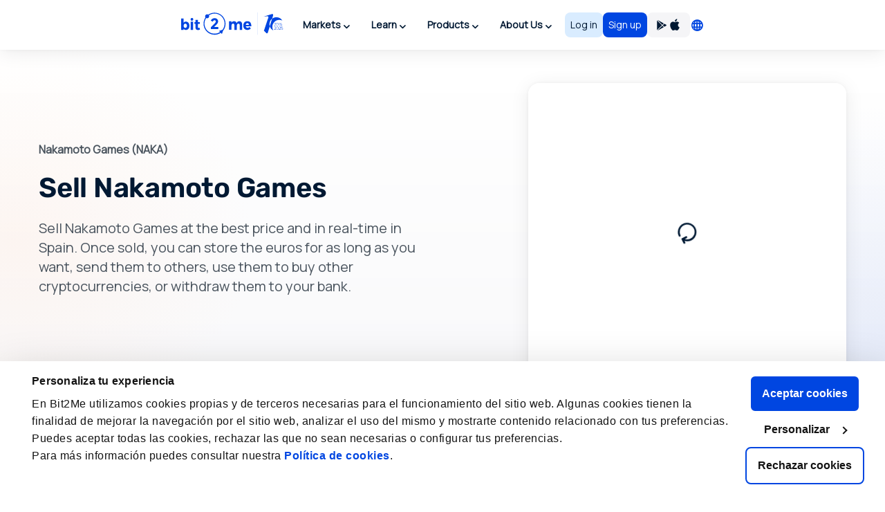

--- FILE ---
content_type: text/css
request_url: https://bit2me.com/assets/css/Main/SellCurrency/SellCurrencyPage.css?v=1762869073689
body_size: -90
content:
body#sell-currency-page .b2m-page.page-sell-currency .cover-section{padding:0}body#sell-currency-page .b2m-page.page-sell-currency .last-days-prices-section{padding:var(--space-10) 0 var(--space-20)}body#sell-currency-page .b2m-page.page-sell-currency .how-to-sell-section{padding:var(--space-10) 0 var(--space-20)}body#sell-currency-page .b2m-page.page-sell-currency .how-to-sell-section .b2m-section-item-content{margin-bottom:var(--space-10)}body#sell-currency-page .b2m-page.page-sell-currency .how-to-sell-section .button-wrapper{text-align:center}body#sell-currency-page .b2m-page.page-sell-currency .banner-section{padding:var(--space-10) 0}body#sell-currency-page .b2m-page.page-sell-currency .withdraw-section{padding:var(--space-10) 0}@media(min-width: 576px){body#sell-currency-page .b2m-page.page-sell-currency .withdraw-section .col-content{padding-left:var(--space-16)}}body#sell-currency-page .b2m-page.page-sell-currency .withdraw-section .col-content .list-text{font-family:Manrope,Arial,sans-serif;font-weight:400;font-size:20px;line-height:28px;color:var(--content-high)}body#sell-currency-page .b2m-page.page-sell-currency .withdraw-section .content-wrapper{position:relative}body#sell-currency-page .b2m-page.page-sell-currency .withdraw-section .content-wrapper .icon-wrapper{position:absolute;display:flex;align-items:center;justify-content:center}@media(max-width: 575px){body#sell-currency-page .b2m-page.page-sell-currency .withdraw-section .content-wrapper .icon-wrapper{width:100%;max-width:480px;aspect-ratio:1/1;bottom:0;left:50%;transform:translateX(-50%)}}@media(min-width: 576px){body#sell-currency-page .b2m-page.page-sell-currency .withdraw-section .content-wrapper .icon-wrapper{width:280px;height:100%;top:0;right:50%}}@media(min-width: 768px){body#sell-currency-page .b2m-page.page-sell-currency .withdraw-section .content-wrapper .icon-wrapper{width:380px}}@media(min-width: 992px){body#sell-currency-page .b2m-page.page-sell-currency .withdraw-section .content-wrapper .icon-wrapper{width:490px}}@media(min-width: 1200px){body#sell-currency-page .b2m-page.page-sell-currency .withdraw-section .content-wrapper .icon-wrapper{width:600px}}body#sell-currency-page .b2m-page.page-sell-currency .withdraw-section .content-wrapper .icon-wrapper .icon{display:block;width:50%;max-width:300px;aspect-ratio:1/1}body#sell-currency-page .b2m-page.page-sell-currency .wealth-section{padding:var(--space-20) 0;background:var(--surface-low)}body#sell-currency-page .b2m-page.page-sell-currency .wealth-section .b2m-component.component-section-title{margin-bottom:var(--space-10)}body#sell-currency-page .b2m-page.page-sell-currency .wealth-section .button-wrapper{text-align:center}body#sell-currency-page .b2m-page.page-sell-currency .cross-currency-section{padding:var(--space-20) 0}body#sell-currency-page .b2m-page.page-sell-currency .cross-currency-section .container{width:100%;margin:0 auto}@media(max-width: 575px){body#sell-currency-page .b2m-page.page-sell-currency .cross-currency-section .container{max-width:360px}}body#sell-currency-page .b2m-page.page-sell-currency .cross-currency-section .container .wrapper{width:100%;max-width:360px;margin-inline:auto;margin-bottom:2rem}body#sell-currency-page .b2m-page.page-sell-currency .cross-currency-section .container .b2m-component.component-section-title{margin-bottom:var(--space-10)}body#sell-currency-page .b2m-page.page-sell-currency .cross-currency-section .container .shortcode-b2m-crypto-search{margin-bottom:var(--space-10)}body#sell-currency-page .b2m-page.page-sell-currency .news-section{padding:var(--space-20) 0}body#sell-currency-page .b2m-page.page-sell-currency .news-section .b2m-component.component-section-title{margin-bottom:var(--space-10)}body#sell-currency-page .b2m-page.page-sell-currency .news-section .posts-wrapper{display:flex;gap:var(--space-4);flex-wrap:wrap;justify-content:center}

--- FILE ---
content_type: text/css
request_url: https://assets.bit2me.com/assets/styles/cookiebot.override.css
body_size: 62
content:
/* Autogenerated. Do not edit CSS in this file. */
#CybotCookiebotDialog{border:0 solid transparent !important;padding:0 !important;border-radius:0 !important}@media(max-width: 1279px){#CybotCookiebotDialog{border-radius:16px !important;padding:20px !important;max-width:460px !important}}#CybotCookiebotDialog *{font-size:16px}@media(min-width: 1280px){#CybotCookiebotDialog .CybotCookiebotDialogContentWrapper{padding:0 30px}}#CybotCookiebotDialog .CybotCookiebotDialogContentWrapper #CybotCookiebotDialogHeader{display:none !important}#CybotCookiebotDialog .CybotCookiebotDialogContentWrapper #CybotCookiebotDialogTabContent{margin-left:0 !important;padding:1em}@media(max-width: 1279px){#CybotCookiebotDialog .CybotCookiebotDialogContentWrapper #CybotCookiebotDialogTabContent{padding-bottom:0}}#CybotCookiebotDialog .CybotCookiebotDialogContentWrapper #CybotCookiebotDialogTabContent #CybotCookiebotDialogBody #CybotCookiebotDialogPoweredbyLink{display:none !important}#CybotCookiebotDialog .CybotCookiebotDialogContentWrapper #CybotCookiebotDialogTabContent #CybotCookiebotDialogBody #CybotCookiebotDialogBodyContent{padding:0 !important}#CybotCookiebotDialog .CybotCookiebotDialogContentWrapper #CybotCookiebotDialogTabContent #CybotCookiebotDialogBody #CybotCookiebotDialogBodyContentControls{padding:0 !important}#CybotCookiebotDialog .CybotCookiebotDialogContentWrapper #CybotCookiebotDialogTabContent #CybotCookiebotDialogBody #CybotCookiebotDialogBodyButtons{padding:0 !important;margin:0 !important;display:-webkit-box !important;display:-webkit-flex !important;display:-ms-flexbox !important;display:flex !important;-webkit-box-orient:horizontal !important;-webkit-box-direction:normal !important;-webkit-flex-direction:row !important;-ms-flex-direction:row !important;flex-direction:row !important;-webkit-box-align:center !important;-webkit-align-items:center !important;-ms-flex-align:center !important;align-items:center !important;-webkit-box-pack:start !important;-webkit-justify-content:flex-start !important;-ms-flex-pack:start !important;justify-content:flex-start !important}#CybotCookiebotDialog .CybotCookiebotDialogContentWrapper #CybotCookiebotDialogTabContent #CybotCookiebotDialogBody #CybotCookiebotDialogBodyButtons a{display:block;line-height:24px !important;padding:12px !important;border:0 !important;margin:0 !important;margin-right:15px !important}#CybotCookiebotDialog .CybotCookiebotDialogContentWrapper #CybotCookiebotDialogTabContent #CybotCookiebotDialogBody #CybotCookiebotDialogBodyButtons a#CybotCookiebotDialogBodyButtonAccept,#CybotCookiebotDialog .CybotCookiebotDialogContentWrapper #CybotCookiebotDialogTabContent #CybotCookiebotDialogBody #CybotCookiebotDialogBodyButtons a#CybotCookiebotDialogBodyButtonDecline{border-radius:3px !important;text-transform:uppercase !important;font-weight:700 !important;color:#fff !important}#CybotCookiebotDialog .CybotCookiebotDialogContentWrapper #CybotCookiebotDialogTabContent #CybotCookiebotDialogBody #CybotCookiebotDialogBodyButtons a#CybotCookiebotDialogBodyButtonDecline{background-color:#f60 !important}#CybotCookiebotDialog .CybotCookiebotDialogContentWrapper #CybotCookiebotDialogTabContent #CybotCookiebotDialogBody #CybotCookiebotDialogBodyButtons a#CybotCookiebotDialogBodyButtonAccept{background-color:#044e97 !important}#CybotCookiebotDialog .CybotCookiebotDialogContentWrapper #CybotCookiebotDialogTabContent #CybotCookiebotDialogBody #CybotCookiebotDialogBodyButtons a#CybotCookiebotDialogBodyButtonDetails{color:#044e97 !important;background-position:right 20px !important}#CybotCookiebotDialog .CybotCookiebotDialogContentWrapper #CybotCookiebotDialogTabContent #CybotCookiebotDialogBody .CybotCookiebotDialogBodyBottomWrapper{display:none}#CybotCookiebotDialog .CybotCookiebotDialogContentWrapper #CybotCookiebotDialogTabContent #CybotCookiebotDialogBody .CybotCookiebotScrollContainer{border-bottom:0 solid transparent;padding:0;min-height:0}@media(min-width: 1280px){#CybotCookiebotDialog .CybotCookiebotDialogContentWrapper #CybotCookiebotDialogFooter{padding:20px 0 !important}}#CybotCookiebotDialog .CybotCookiebotDialogContentWrapper #CybotCookiebotDialogFooter #CybotCookiebotDialogBodyButtonsWrapper{display:-webkit-box;display:-webkit-flex;display:-ms-flexbox;display:flex;-webkit-box-align:center;-webkit-align-items:center;-ms-flex-align:center;align-items:center;-webkit-align-self:initial;-ms-flex-item-align:initial;align-self:initial;gap:8px;-webkit-flex-wrap:wrap;-ms-flex-wrap:wrap;flex-wrap:wrap}@media(max-width: 1279px){#CybotCookiebotDialog .CybotCookiebotDialogContentWrapper #CybotCookiebotDialogFooter #CybotCookiebotDialogBodyButtonsWrapper{-webkit-box-pack:end;-webkit-justify-content:flex-end;-ms-flex-pack:end;justify-content:flex-end;-webkit-box-orient:horizontal;-webkit-box-direction:reverse;-webkit-flex-direction:row-reverse;-ms-flex-direction:row-reverse;flex-direction:row-reverse}}#CybotCookiebotDialog .CybotCookiebotDialogContentWrapper #CybotCookiebotDialogFooter #CybotCookiebotDialogBodyButtonsWrapper button{border-radius:8px;width:auto;margin:0}#CybotCookiebotDialog .CybotCookiebotDialogContentWrapper #CybotCookiebotDialogFooter #CybotCookiebotDialogBodyButtonsWrapper button#CybotCookiebotDialogBodyLevelButtonCustomize{border:0}#CybotCookiebotDialog .CybotCookiebotDialogContentWrapper #CybotCookiebotDialogFooter #CybotCookiebotDialogPoweredByText{display:none}

--- FILE ---
content_type: image/svg+xml
request_url: https://assets.bit2me.com/crypto-icons/v8/svg/naka-circle-solid-default.svg
body_size: -231
content:
<?xml version="1.0" encoding="UTF-8"?><svg id="CIRCLE_OUTLINE_BLACK" xmlns="http://www.w3.org/2000/svg" viewBox="0 0 512 512"><circle cx="256" cy="256" r="256" stroke-width="0"/><circle cx="256" cy="256" r="191.91293" fill="red" stroke-width="0"/><path d="m371.77372,216.64102h34.11278v26.79226h-33.21023v12.71576h31.48687c1.01444,1.78747,1.62452,2.38002,1.67101,3.01389,1.75376,23.92491,1.73239,24.39706-22.38459,23.66217-10.30025-.31389-16.07438,1.7101-20.71018,12.38197-20.8477,47.9926-83.47245,46.46757-104.41869,11.39047-.51308-.85924-1.50513-1.4325-2.93229-2.74451-11.91335,17.42496-27.64041,27.79146-49.13572,27.93628-27.80455.18725-48.7895-13.50841-59.47157-40.32141-2.6741-6.71224-5.90397-9.09338-12.93517-8.59618-8.82137.6238-17.72035.1502-27.59752.1502v-26.72924h32.64309v-12.67258h-33.38905v-26.37528h34.01607v-37.323h27.14889q4.30855,20.97197,26.42225,20.97391c42.02733.00102,84.05469.00126,126.08202-.00012q21.79353-.00072,25.47178-21.05932h27.13024v36.80472Zm-92.17183,28.70614c-.33527,22.32062,10.03699,34.46275,27.484,33.48748,16.13583-.902,25.65518-14.71279,22.72655-33.48748h-50.21055Zm-47.61406.24357h-51.04611c-.84493,20.80409,8.18502,32.82441,24.3548,33.24776,16.88362.44202,26.67358-11.31973,26.69131-33.24776Z" fill="#fff" stroke-width="0"/></svg>

--- FILE ---
content_type: image/svg+xml
request_url: https://assets.bit2me.com/crypto-icons/v8/svg/bch-circle-solid-default.svg
body_size: 436
content:
<?xml version="1.0" encoding="UTF-8"?><svg id="CIRCLE_OUTLINE_BLACK" xmlns="http://www.w3.org/2000/svg" viewBox="0 0 512 512"><path d="m512,256c0,141.38499-114.61502,256-256,256S0,397.38499,0,256,114.61499,0,256,0s256,114.61502,256,256" fill="#fff"/><g id="bch-circle-solid-default"><path d="m256,0C114.61511,0,0,114.61511,0,256s114.61511,256,256,256,256-114.61511,256-256S397.38489,0,256,0Zm114.99432,299.28027c-3.79279,16.59241-14.46356,27.84985-29.35352,34.65094-11.35236,5.02094-23.68475,8.40302-35.63708,12.62457-.61957.34-1.27917.46014-2.11865.84021,2.103,12.79254,5.06653,29.06299,7.36969,42.9549l-25.72485,4.68567c-2.44293-13.41211-5.14661-29.50275-7.5495-42.69501-6.85608,1.02167-13.49225,2.00323-20.78799,3.10492,2.14301,13.01245,5.10657,29.2829,7.40973,43.1748l-25.72485,4.68561c-2.52307-13.85187-5.34686-30.60199-7.74976-43.79431-17.6297,2.98401-34.8197,5.88788-52.22955,8.83185-.12329-10.65436-.1665-20.8689-.28979-31.52319l17.1499-3.12378c7.91534-1.44177,10.87262-5.16071,9.39081-13.2959-6.46812-36.75848-12.75653-73.77686-19.00488-110.57538-1.60193-8.79486-7.14032-13.01086-16.27515-12.0285-3.11823.34082-6.41634.94153-9.71436,1.54224-3.11823.34084-6.41632.94153-10.15411,1.62238-1.68201-9.23456-3.06409-18.06946-4.78613-27.52393,17.6297-2.98393,34.55975-6.06767,52.18945-9.0517-1.98279-12.13293-5.06653-29.063-7.32965-42.735l25.505-4.64563c2.44299,13.41211,5.22675,29.9425,7.42938,42.0354,6.81599-1.24152,13.41211-2.44299,20.66785-3.76453-1.98279-12.133-4.98639-28.62329-7.20947-42.07544l25.72485-4.68567c2.483,13.632,5.34686,30.60211,7.5896,42.91484,7.23608-.18219,14.25232-.32434,21.34863-.02673,9.96631.36739,19.75375,2.75826,28.767,7.02716,22.65143,10.86713,32.79932,52.86163,7.8786,71.93939-.39972.3-.75934.81982-1.33887,1.3797,6.15717,1.37732,12.01434,2.35492,17.59204,4.29218,12.15491,4.37384,20.07343,12.92676,24.11517,25.13901,4.1217,12.65204,5.30515,25.38495,2.85046,38.09894Z" fill="#8dc351"/><path d="m293.88544,205.19458c-1.06244-9.57458-7.34137-16.60889-17.77661-19.02429-15.71289-3.95294-31.08344.20972-47.134,3.13324,3.024,17.84955,5.84778,34.59979,8.67163,51.35001,15.2912-2.1037,30.06262-4.56708,43.29333-11.74744,9.73322-5.18033,14.12827-13.47733,12.94565-23.71152Z" fill="#8dc351"/><path d="m300.86017,263.44147c-19.73108-4.81122-38.79938.25214-58.36786,3.81641,3.26434,19.16882,6.44855,37.89789,9.71289,57.06671,4.61731-.841,8.8349-1.38208,13.01245-2.14301,15.13101-2.98315,30.08221-5.70648,43.2124-14.68585,8.69354-5.89966,13.1687-13.7569,11.42621-24.57062-1.9624-10.77362-8.78076-17.02811-18.99609-19.48364Z" fill="#8dc351"/></g></svg>

--- FILE ---
content_type: image/svg+xml
request_url: https://assets.bit2me.com/crypto-icons/v8/svg/usdc-circle-solid-default.svg
body_size: 422
content:
<?xml version="1.0" encoding="UTF-8"?><svg xmlns="http://www.w3.org/2000/svg" viewBox="0 0 512 512"><g id="BG_WHITE"><circle cx="268.07291" cy="272.47451" r="220.27922" fill="#fff"/></g><g id="CIRCLE_OUTLINE_BLACK"><path d="m256.00001,0C114.61513,0,.00001,114.61523.00001,256s114.61511,256,256,256,256-114.61523,256-256S397.3849,0,256.00001,0Zm-41.54144,407.73975c0,5.21436-4.08472,8.16895-9.12524,6.60474-67.00531-21.37915-115.58636-84.21265-115.58636-158.34448s48.58105-136.96533,115.58636-158.34448c5.04053-1.56421,9.12524,1.39038,9.12524,6.60474v12.8623c0,3.47656-2.69397,7.56104-5.99652,8.69092-53.01318,19.46704-90.9917,70.39453-90.9917,130.09961s37.97852,110.63257,90.9917,130.09961c3.30255,1.21704,5.99652,5.2146,5.99652,8.69092v13.03613Zm55.44678-47.88599h-.08704c0,3.82397-3.12872,6.95288-6.95251,6.95288h-13.8183c-3.82385,0-6.95258-3.12891-6.95258-6.95288v-21.90063c-30.24353-4.08447-45.01782-21.03125-49.0155-44.06177-.69513-3.91089,2.43329-7.47388,6.43127-7.47388h15.81683c3.30261,0,6.08362,2.34644,6.77875,5.64893,2.95514,13.7312,10.8634,24.24707,35.11066,24.24707,17.90277,0,30.59119-9.99463,30.59119-24.94238s-7.47406-20.59717-33.71991-24.94238c-38.76068-5.21436-57.0979-16.94678-57.0979-47.36426,0-23.46484,17.72894-41.71533,45.19165-45.62598v-21.46631c0-3.82373,3.12872-6.95215,6.95258-6.95215h13.81805c3.8241,0,6.95276,3.12842,6.95276,6.95215v22.07471c22.33496,3.99756,36.50092,16.68604,41.10693,37.71753.86902,3.99756-2.2597,7.73462-6.34418,7.73462h-14.60052c-3.12866,0-5.73584-2.08545-6.69189-5.12744-3.91058-13.38354-13.47034-19.11963-30.06964-19.11963-18.33752,0-27.81018,8.86475-27.81018,21.29224,0,13.1228,5.38818,19.72803,33.54608,23.8125,38.06525,5.21436,57.70599,16.07788,57.70599,48.49438,0,24.59424-18.25049,44.49609-46.84259,49.10205v21.90063Zm36.7616,54.49072c-5.04077,1.56421-9.12524-1.39038-9.12524-6.60474v-12.8623c0-3.82397,2.34656-7.38721,5.99652-8.69092,53.01318-19.46704,90.9917-70.39429,90.9917-130.09961s-37.97852-110.63257-90.9917-130.09961c-3.30255-1.21704-5.99652-5.2146-5.99652-8.69092v-12.8623c0-5.21411,4.08447-8.25586,9.12524-6.60474,67.00507,21.37891,115.58612,84.21265,115.58612,158.34448-.08679,73.95801-48.58105,136.70459-115.58612,158.17065Z" fill="#2775ca"/></g></svg>

--- FILE ---
content_type: image/svg+xml
request_url: https://bit2me.com/assets/img/common/star-level/star-level-grey.svg
body_size: 7280
content:
<?xml version="1.0" encoding="UTF-8"?><svg id="uuid-0d593331-f659-4541-8ecc-5f01fb79862f" xmlns="http://www.w3.org/2000/svg" width="21.16667cm" height="14.11111cm" viewBox="0 0 600 400"><path d="M382.70001,123.90003l.39999-2.7v-.4c-.10001.2-.20001.5-.39999.7l-1.60001,2.6-.70001-2.6c-.10001-.2-.10001-.5-.20001-.7v.4l-.39999,2.7h-.5l.70001-4h.60001l.70001,2.4c0,.2.10001.5.20001.7,0-.2.29999-.5.39999-.7l1.5-2.4h.60001l-.70001,4h-.60001ZM377.89999,120.30003l-.60001,3.6h-.5l.60001-3.6h-1.39999v-.4h3.20001v.4h-1.30002ZM314.5,131.50003h0ZM228.8,139.80003c1.2,1.10001,2.60001,1.89999,4.10001,2.39999,2,.7,4,1.3,6,1.8,1.3.3,2.39999.60001,3.2.89999.7.2,1.3.5,1.89999.89999.39999.2.7.5,1,.89999.2.3.2.7.2,1-.10001.89999-.60001,1.60001-1.39999,2-1.3.5-2.8.60001-4.2.60001s-1.89999-.10001-2.89999-.3-2.10001-.5-3-.89999c-1-.39999-1.89999-.8-2.8-1.3-.8-.39999-1.60001-.89999-2.3-1.5l-6.60001,8.7c2.2,1.5,4.60001,2.7,7.10001,3.39999,2.89999.89999,6,1.39999,9.10001,1.39999s4.5-.2,6.7-.7c1.89999-.39999,3.8-1.2,5.5-2.3,1.60001-1,3-2.39999,4-4,1.10001-1.8,1.8-3.8,2.09999-5.8.29999-1.60001.20001-3.3-.20001-4.8-.39999-1.3-1.10001-2.60001-2.10001-3.5-.60001-.5-1.2-1-1.8-1.3h-25.39999c.39999.8,1.10001,1.7,1.8,2.39999l.00002.00005ZM237.60001,130.50003c.10001-.7.5-1.39999,1.10001-1.8,1-.60001,2.2-.8,3.39999-.7,1.89999,0,3.8.3,5.60001,1,1.2.5,2.39999,1.10001,3.5,1.8.60001.39999,1.39999,1,1.39999,1l.8-1,5.8-7.6c-2-1.5-4.10001-2.7-6.5-3.4-2.8-.8-5.8-1.2-8.8-1.2s-4.5.3-6.60001.9c-1.89999.5-3.7,1.4-5.3,2.6-1.5,1.1-2.8,2.4-3.7,4-.89999,1.5-1.5,3.10001-1.8,4.8h11.10001v-.40001ZM269.70001,159.70003h11.10001l3.10001-22h-11.10001l-3.10001,22ZM285,129.40003h11.20001l1.29999-9.6h-33.39999l-1.29999,9.6h11.20001l-.29999,2h11.10001l.20001-2h-.00006ZM314.5,131.30003h0c0,.10001,9.89999.10001,9.89999.10001l-2.60001-11.7h-11.20001l-5.89999,11.7h9.79999l.00003-.10001ZM336.39999,159.70003h10.89999l1.79999-13.39999h4.5l4.60001,13.39999h12.39999l-5.79999-15.2c2.29999-.89999,4.29999-2.39999,5.89999-4.3.60001-.7,1.10001-1.60001,1.5-2.39999h-32.60001l-3.20001,21.89999h.00003ZM351.5,128.70003h6.70001c1.29999-.2,2.70001.3,3.60001,1.2.29999.39999.60001.89999.70001,1.5h11.10001c.20001-1.60001,0-3.2-.39999-4.7-.5-1.6-1.39999-3-2.60001-4-1.29999-1.1-2.89999-1.9-4.60001-2.3-2.10001-.5-4.20001-.7-6.29999-.7h-17.70001l-1.60001,11.7h10.89999l.20001-2.7h-.00003ZM325.79999,137.80003h-24.20001l-11.10001,21.89999h11.89999l3.20001-6.89999h12l1.20001,6.89999h12l-5-21.89999ZM316.10001,143.20003l.70001,6-4.29999-3.60001-5.70001,3.60001,3.10001-5.8-4.39999-3.5h6l.89999-1.89999h3l.29999,1.8h6l-5.60001,3.39999ZM314.5,133.10004l-2.29999,4.7h3l-.70001-4.7Z" fill="#606d7a" stroke-width="0"/><path d="M211.60001,220.10004c.60001.2,1.2.10001,1.7-.3.60001-.39999.89999-1.10001.89999-1.8-.2-.89999-.60001-1.7-1.2-2.39999l-.89999-1.3-3.60001,2.5,1.39999,1.7c.3.7.89999,1.3,1.7,1.60001h.00002Z" fill="#606d7a" stroke-width="0"/><path d="M344.10001,253.80003c-.20001-.7-.89999-1.2-1.60001-1.3-.89999,0-1.79999.2-2.70001.7l-1.5.60001,1.70001,3.99998,2.10001-.70001c.79999-.29999,1.60001-.79999,2.10001-1.5.20001-.5.20001-1.2-.10001-1.8v.00003Z" fill="#606d7a" stroke-width="0"/><path d="M352,254.40003l4-2.2-2.20001-1.8c-.79999-.7-1.79999-1.39999-2.60001-2.2.20001,1.10001.29999,2.2.39999,3.39999l.39999,2.8h.00003Z" fill="#606d7a" stroke-width="0"/><path d="M297.29999,264.60004l-1,2.60001h4.39999l-1-2.60001c-.39999-1-.79999-2.10001-1.20001-3.10001-.29999,1-.79999,2-1.20001,3.10001h.00003Z" fill="#606d7a" stroke-width="0"/><path d="M349.29999,56.30003c0-1.1.20001-2.2.29999-3.3l-2.5,2.3-2.10001,1.8,4.10001,2,.20001-2.8Z" fill="#606d7a" stroke-width="0"/><path d="M252.10001,57.00003c1,2.4,3.7,3.7,6.20001,2.7h.20001c2.39999-1,3.5-3.8,2.5-6.2h0s-.10001,0-.10001-.2c-.89999-2.5-3.60001-3.8-6.10001-2.9-2.5.9-3.8,3.6-2.89999,6.1,0,.2,0,.4.2.6h0l-.00002-.09999Z" fill="#606d7a" stroke-width="0"/><path d="M193.89999,114.50003c.8.7,1.7,1.5,2.5,2.3l2,1.9,1.60001-4.2s-6.10001,0-6.10001,0Z" fill="#606d7a" stroke-width="0"/><path d="M202,101.20003c-.7-.4-1.5-.3-2.10001,0-.7.6-1.3,1.3-1.60001,2.2l-.8,1.5,3.89999,2,1-1.9c.5-.7.7-1.6.60001-2.5,0-.6-.39999-1.1-1-1.4l.00002.10001Z" fill="#606d7a" stroke-width="0"/><path d="M251.3,249.30003l-1.39999-.7-2,3.89999,1.89999,1c.7.5,1.60001.7,2.5.60001.60001-.10001,1.10001-.5,1.39999-1.10001.39999-.7.3-1.39999-.10001-2.10001-.60001-.7-1.39999-1.3-2.3-1.60001l.00002.00002Z" fill="#606d7a" stroke-width="0"/><path d="M300,30.30003c-69,0-125,56-125,125s56,124.99998,125,124.99998,125-56,125-125-56-125-125-125h0ZM414.70001,139.70003l-1.5.3-.79999-4.2-10.89999,2-.29999-1.60001,10.89999-2-.70001-4.2,1.5-.3,1.79999,10ZM409.5,118.20003l-5.10001,7.1c-.70001,1-1.39999,2-2.20001,2.9,1-.3,2.20001-.7,3.39999-1.1l6-1.8.5,1.5-12,3.6-.5-1.5,5.20001-7.1c.70001-1,1.39999-2,2.20001-2.9-1,.3-2.29999.7-3.39999,1.1l-6.10001,1.8-.39999-1.5,12-3.6.39999,1.5ZM407.79999,113.30003l-1.39999.6-2.20001-5.2-3.5,1.5,1.89999,4.5-1.29999.6-1.89999-4.5-4,1.7,2.29999,5.2-1.39999.6-2.89999-6.8,11.60001-4.9,2.79999,6.7v.00002ZM394.79999,155.30003c0,52.3-42.39999,94.8-94.79999,94.8s-94.8-42.39999-94.8-94.8,42.40001-94.8,94.8-94.8h0c52.29999,0,94.70001,42.5,94.79999,94.8ZM398,93.90003l-3.29999,7.1,7.79999.7.79999,1.4-10.89999,6.3-.79999-1.4,6.20001-3.5c.89999-.5,1.70001-1,2.39999-1.3-1,0-2,0-3-.2l-4.79999-.4,2-4.5c.39999-.9.89999-1.8,1.29999-2.7-.60001.4-1.5.9-2.39999,1.4l-6.10001,3.6-.79999-1.4,10.89999-6.3.70001,1.2h-.00003ZM392.39999,85.60003c.10001.2.20001.3.29999.5.79999,1,1.29999,2.2,1.39999,3.5l-1.39999,1c0-1.3-.5-2.6-1.20001-3.6-.89999-1.1-1.89999-1.5-3-.8s-.60001,2.3,0,3.8c.70001,1.8,1.20001,3.6-.70001,5.1-1.60001,1.2-3.89999,1-5.10001-.6-.10001-.2-.29999-.4-.39999-.5-.79999-1.1-1.29999-2.3-1.5-3.6l1.5-1c0,1.4.39999,2.7,1.20001,3.8.89999,1.2,2.10001,1.6,3.20001.8s.60001-2.3,0-3.9-1.10001-3.5.70001-4.9c1.70001-1.4,3.89999-1.1,5,.4h0ZM385.70001,77.40003c.10001,0,.10001.2.20001.3.89999.9,1.5,2.1,1.79999,3.3l-1.29999,1.2c-.20001-1.3-.70001-2.5-1.60001-3.5-.89999-1.1-2.10001-1.4-3-.5s-.39999,2.3.29999,3.6c.79999,1.7,1.5,3.5-.29999,5.2-1.5,1.3-3.79999,1.2-5.10001-.3-.10001,0-.20001-.3-.29999-.4-.89999-1-1.5-2.2-1.79999-3.5l1.20001-1.1c.10001,1.3.70001,2.6,1.60001,3.6,1,1.1,2.20001,1.4,3.20001.5s.39999-2.4-.29999-3.9-1.39999-3.4.29999-5c1.5-1.2,3.79999-1,5.10001.5h-.00006ZM381.10001,72.90003l-1,1.1-4.10001-3.8-2.60001,2.8,3.60001,3.3-1,1.1-3.60001-3.3-2.89999,3.2,4.20001,3.9-1,1.1-5.5-5,8.60001-9.3s5.29999,4.9,5.29999,4.90001ZM364.70001,63.50003c1.20001-1.6,3.39999-1.9,5-.7.10001,0,.29999.2.39999.4,1,.8,1.79999,1.8,2.29999,3l-1,1.4c-.39999-1.2-1.20001-2.3-2.20001-3.1-1.10001-.9-2.29999-1-3.10001,0s0,2.3,1,3.6,2.10001,3.2.70001,5.1c-1.20001,1.6-3.5,1.9-5.10001.7-.10001,0-.20001-.2-.39999-.3-1.10001-.8-1.89999-1.8-2.5-3l1.10001-1.4c.39999,1.3,1.20001,2.4,2.29999,3.3,1.20001.9,2.39999,1,3.29999,0s0-2.4-1.10001-3.8-2.10001-3.3-.70001-5.1l.00006-.09999ZM352.5,63.60003c.5,1.3,1.39999,2.4,2.60001,3.1,1.29999.8,2.5.8,3.29999-.4s-.29999-2.4-1.39999-3.6-2.29999-2.9-1.10001-4.8c1-1.7,3.20001-2.2,4.79999-1.2.20001,0,.29999.2.5.3,1.10001.7,2,1.6,2.60001,2.7l-.89999,1.5c-.5-1.2-1.39999-2.2-2.5-2.9-1.20001-.7-2.39999-.7-3,.3s.29999,2.3,1.29999,3.5,2.39999,3,1.20001,5c-1.10001,1.7-3.29999,2.3-5,1.2-.20001,0-.29999-.2-.5-.3-1.10001-.7-2.10001-1.7-2.70001-2.8l.79999-1.6.00003.00002ZM351.10001,51.60003l-.79999,13.6-1.60001-.8.29999-3.8-5.10001-2.5-2.79999,2.5-1.5-.7,10.10001-9.1s1.39999.8,1.39999.8ZM337.79999,52.00003l3.89999,1.5-.5,1.3-3.89999-1.5.5-1.3ZM330.20001,43.70003l7.10001,2.2-.39999,1.4-5.5-1.7-1.20001,3.9,4.89999,1.5-.39999,1.4-4.89999-1.5-1.79999,5.3-1.5-.4,3.70001-12.1h-.00003ZM319.89999,41.40003l1.60001.3-2.20001,10.9,5.79999,1.2-.29999,1.5-7.5-1.5,2.60001-12.4ZM309.29999,40.10003l7.29999.8-.20001,1.5-5.60001-.6-.39999,3.8,4.89999.5-.20001,1.4-4.89999-.5-.39999,4.3,5.70001.6-.20001,1.5-7.39999-.8,1.39999-12.5h.00003ZM301.89999,39.50003c1.29999,0,2.5.3,3.60001,1v1.8c-1.10001-.8-2.29999-1.2-3.60001-1.2s-2.39999.6-2.39999,1.8,1.39999,1.8,3,2.3c1.79999.5,3.60001,1.3,3.60001,3.6s-1.70001,3.6-4.29999,3.6-2.60001-.4-3.79999-1.1v-1.8c1,.8,2.29999,1.3,3.70001,1.3s2.60001-.6,2.60001-2-1.5-1.8-3.10001-2.4-3.5-1.3-3.39999-3.6,1.70001-3.3,4.10001-3.3h-.00006ZM291.20001,51.80003h0c0,.6-.5,1.2-1.10001,1.2s-1.20001-.5-1.20001-1.1.39999-1.1,1-1.2h.10001c.5,0,1.10001.5,1.20001,1.1h0ZM289.29999,44.10003c.60001,0,1.20001.4,1.20001,1,.10001.6-.39999,1.2-1,1.2s-1.20001-.4-1.20001-1h0c0-.6.39999-1.1,1-1.2ZM284.60001,40.70003l.29999,1.5-5.5.9.60001,3.8,4.89999-.8.20001,1.4-4.79999.8.70001,4.3,5.70001-.9.29999,1.5-7.29999,1.2-2.20001-12.4,7.10001-1.3h-.00003ZM264.79999,45.20003l7,5.2c1,.7,1.89999,1.5,2.89999,2.2-.29999-1-.70001-2.3-1-3.4l-1.70001-6.1,1.5-.4,3.39999,12.1-1.5.4-7-5.3c-.89999-.7-1.89999-1.5-2.89999-2.2l1,3.4,1.79999,6.1-1.60001.4-3.39999-12.1,1.5-.3h.00003ZM253.89999,49.10003c3.20001-1.4,6.89999,0,8.39999,3.2,0,0,.10001,0,.10001.2,1.39999,3.3-.20001,7-3.39999,8.4s-7-.2-8.39999-3.4c-1.39999-3.3,0-7,3.3-8.4h-.00002ZM236.8,58.60003l5.89999,9.4,5-3.2.8,1.3-6.39999,4.1-6.7-10.6s1.39999-1,1.39999-1.00001ZM232.60001,61.30003l.89999,1.2-4.39999,3.4,2.3,3,3.89999-3,.89999,1.1-3.89999,3,2.60001,3.4,4.60001-3.5.89999,1.2-5.89999,4.7-7.7-10.1,5.8-4.4h-.00002ZM217.7,74.10003l6.8,3.3c1.10001.5,2.10001,1,3.2,1.6-.5-1.1-.89999-2.2-1.39999-3.3l-2.8-7,1.2-1.2,5.10001,12.5-1.2,1.2-12.2-5.8,1.3-1.3h-.00002ZM215.10001,76.90003l1.10001,1-3.60001,4.3,2.89999,2.5,3.2-3.6,1.10001.9-3.2,3.6,3.3,2.8,3.8-4.4,1.10001,1-4.89999,5.6-9.5-8.2,4.7-5.5h-.00002ZM205,89.50003l9.10001,6.5,3.5-4.8,1.2.9-4.39999,6.2-10.39999-7.4,1-1.4h-.00002ZM197.10001,102.70003c.5-1.1,1.2-2.1,2.2-2.8,1-.7,2.3-.8,3.39999-.2,1.10001.5,1.8,1.6,1.8,2.8s0,1-.2,1.5l6.8-1-.89999,1.8-6.60001.9-1,1.8,4.8,2.5-.8,1.5-11.10001-5.8s1.60001-3,1.60001-3.00001ZM192.39999,113.10003l13.60001-.3-.60001,1.7h-3.8l-2,5.3,2.8,2.7-.60001,1.6-9.89999-9.4s.5-1.6.5-1.59999ZM190,119.40003l1.39999.4-1.10001,4.1,10.7,3.1-.39999,1.60001-10.7-3.1-1.10001,4.1-1.39999-.39999s2.60001-9.8,2.60001-9.80001ZM185.8,135.90003c0-.2.10001-.39999.10001-.60001.2-1.3.7-2.39999,1.5-3.39999l1.7.3c-.89999.89999-1.60001,2.10001-1.8,3.39999-.2,1.39999.2,2.5,1.5,2.7,1.5.3,2.10001-1.10001,2.8-2.60001s1.8-3.39999,4.2-2.89999c2,.3,3.3,2.2,3,4.2,0,.2-.10001.39999-.10001.60001-.2,1.3-.8,2.5-1.60001,3.60001l-1.7-.3c1-.89999,1.7-2.2,1.89999-3.5.3-1.5-.2-2.60001-1.60001-2.89999s-2.10001,1.10001-2.89999,2.7-1.8,3.2-4.10001,2.8c-1.89999-.39999-3.2-2.2-2.89999-4.10001h.00002ZM185.39999,179.10004c0-.2-.10001-.39999-.10001-.60001-.3-1.3-.2-2.7.2-3.89999l1.8-.3c-.60001,1.2-.8,2.60001-.5,4,.3,1.5,1.2,2.39999,2.5,2.10001s1.60001-1.8,1.7-3.5.5-3.60001,2.8-4.10001,3.8.89999,4.2,3.3c.3,1.2.2,2.5-.2,3.60001l-1.7.3c.5-1.2.60001-2.5.39999-3.8-.3-1.39999-1.10001-2.2-2.3-2s-1.5,1.8-1.60001,3.39999c-.2,1.8-.5,3.8-2.89999,4.3-2,.39999-3.89999-.89999-4.3-2.8h.00002ZM189.2,192.50003l-2.10001-7.10001,12-3.39999,2.10001,6.89999-1.39999.39999-1.60001-5.5-3.60001,1.10001,1.39999,4.7-1.39999.39999-1.39999-4.7-4.2,1.2,1.7,5.5-1.5.5v.00002ZM196.3,194.10004c-2.5.89999-3.7,3.7-2.8,6.2h0c0,.10001.10001.2.10001.3.5,1.2,1.39999,2.2,2.60001,2.8l-1.7.7c-1-.8-1.8-1.89999-2.3-3.10001-1.5-3.2-.10001-6.89999,3-8.39999.10001-.10001.3-.10001.39999-.2,3.2-1.39999,7,.10001,8.39999,3.3h0c0,.10001.10001.2.10001.3.5,1.2.7,2.39999.5,3.60001l-1.7.7c.3-1.2.2-2.60001-.3-3.8-1-2.5-3.7-3.7-6.2-2.7,0,.2,0,.3-.10001.3h0v-.00002ZM197.39999,211.80003c-.89999-1.39999-1-3.10001-.3-4.60001.8-1.2,1.89999-2.10001,3.3-2.7l5.8-3.2.8,1.39999-5.7,3.10001c-1,.39999-1.89999,1.10001-2.60001,2-.89999,1.8-.10001,4,1.7,4.8.39999.2.8.3,1.2.3,1.10001-.10001,2.10001-.5,3-1.10001l5.7-3.2.8,1.39999-5.60001,3.10001c-1.2.89999-2.7,1.3-4.2,1.39999-1.7-.2-3.2-1.2-3.89999-2.7h0ZM206.5,225.50003l2.2-6.2-1.2-1.8-4.39999,3.10001-.89999-1.3,10.3-7.2,2,2.8c.8.89999,1.3,2,1.5,3.2s-.39999,2.39999-1.39999,3.10001c-1,.7-2.2.89999-3.39999.39999-.5-.2-.89999-.5-1.3-.89999l-2.2,6.5-1.2-1.7-.00003-.00002ZM210.2,230.10004l-1-1.3,9.7-8,1.10001,1.3-9.8,8ZM214.7,235.20003l8-7.60001-2.89999-3.10001,1.10001-1,7,7.3-1.10001,1-2.89999-3.10001-8.10001,7.60001-1.10001-1.10001v.00002ZM224.8,244.70003l-1.3-1.10001,3.60001-4.2.8-8.39999,1.5,1.3-.39999,3.60001c-.10001.89999-.2,1.8-.3,2.89999l2.8-.8,3.60001-.89999,1.39999,1.2-8.10001,2.10001-3.60001,4.3v-.00002ZM236.10001,253.20003l6-9.3-3.60001-2.3.8-1.3,8.5,5.5-.8,1.3-3.60001-2.3-6,9.3-1.3-.89999h.00002ZM255.2,253.50003c-.5,1.10001-1.60001,1.8-2.8,1.8s-1,0-1.5-.2l1.10001,6.79999-1.8-.89999-1-6.60001-1.89999-1-2.39999,4.79999-1.5-.70001,5.8-11.10001,3,1.5c1.10001.5,2.10001,1.2,2.8,2.2s.8,2.39999.2,3.39999h0l-.00002.00005ZM263.60001,264.60004c-2.60001,1.5-5.89999.70001-7.5-1.89999-.2-.29999-.3-.60001-.5-1-.2-1.5,0-2.89999.70001-4.29999l2.29999-6.2,1.5.60001-2.29999,6.09999c-.5,1-.70001,2.10001-.70001,3.20001.20001,1.20001,1.10001,2.20001,2.29999,2.5,1.10001.5,2.39999.39999,3.29999-.39999.70001-.79999,1.29999-1.79999,1.5-2.79999l2.29999-6.10001,1.5.5-2.29999,6.10001c-.20001,1.39999-1,2.70001-2.10001,3.70001h0l.00003-.00006ZM276.70001,259.60004c-.89999-1-2-1.70001-3.29999-2-1.39999-.39999-2.5,0-2.79999,1.20001-.39999,1.5.89999,2.10001,2.29999,2.89999s3.20001,2.10001,2.60001,4.39999c-.5,2-2.5,3.10001-4.39999,2.70001-.20001,0-.39999-.10001-.60001-.20001-1.29999-.29999-2.5-.89999-3.39999-1.79999l.5-1.79999c.89999,1.10001,2,1.89999,3.39999,2.20001,1.5.39999,2.60001,0,3-1.29999.29999-1.29999-.89999-2.29999-2.39999-3.10001s-3.10001-2.10001-2.5-4.29999c.5-1.89999,2.39999-3,4.29999-2.60001.20001,0,.39999.10001.5.20001,1.20001.29999,2.39999.89999,3.29999,1.79999l-.5,1.70001v-.00006ZM288.29999,260.60004l-4.20001-.70001-1.79999,10.89999-1.60001-.29999,1.89999-11-4.20001-.70001.20001-1.5,10,1.60001-.29999,1.70001ZM302.60001,272.30002l-1.29999-3.5h-5.70001c0-.10001-1.5,3.39999-1.5,3.39999h-1.70001l5.39999-12.60001h1.60001l5,12.79999h-1.79999v-.09998ZM310.39999,272.00003c-1.29999.10001-2.70001-.10001-3.89999-.70001l-.20001-1.89999c1.20001.70001,2.5,1.10001,3.89999.89999,1.5-.10001,2.5-.89999,2.39999-2.29999s-1.60001-1.79999-3.29999-2.10001-3.60001-.89999-3.79999-3.20001c-.10001-2.29999,1.29999-3.60001,3.79999-3.89999,1.20001-.10001,2.5.10001,3.60001.60001v1.79999c-1-.60001-2.29999-.89999-3.5-.79999-1.39999.10001-2.29999.79999-2.20001,2.10001.10001,1.60001,1.60001,1.70001,3.20001,2,1.79999.39999,3.60001.89999,3.89999,3.29999.29999,2.60001-1.39999,4-3.89999,4.20001h0ZM320.79999,270.50003c-1.29999.20001-2.60001.10001-3.89999-.29999l-.29999-1.70001c1.20001.60001,2.60001.79999,4,.60001,1.5-.29999,2.39999-1.10001,2.20001-2.5-.29999-1.39999-1.79999-1.60001-3.5-1.79999-1.70001-.20001-3.60001-.60001-4.10001-2.79999-.39999-2.29999,1-3.60001,3.39999-4.20001,1.20001-.20001,2.5-.10001,3.60001.29999l.29999,1.70001c-1.20001-.5-2.5-.70001-3.79999-.5-1.39999.20001-2.29999,1-2,2.29999.29999,1.5,1.79999,1.5,3.39999,1.70001,1.79999.20001,3.79999.60001,4.20001,3,.5,2.20001-1,3.70001-3.5,4.20001h0l-.00003-.00003ZM336.39999,264.60004c-1.29999,2.79999-4.60001,4.10001-7.39999,2.79999-.29999-.10001-.5-.29999-.79999-.39999-1-1-1.70001-2.29999-2-3.79999h0l-1.79999-6.39999,1.60001-.5,1.79999,6.20001c.20001,1.10001.70001,2.10001,1.39999,3,.89999.79999,2.20001,1.10001,3.29999.60001,1.20001-.20001,2.10001-1.10001,2.39999-2.29999.10001-1.10001,0-2.20001-.39999-3.20001l-1.79999-6.3,1.5-.5,1.79999,6.2c.60001,1.60001.70001,3.20001.39999,4.60001h0v-.00003ZM348.20001,262.00003l-5.60001-3.5-2,.79999,2.10001,4.89999-1.5.60001-4.79999-11.60001,3.20001-1.3c1.10001-.5,2.29999-.8,3.5-.8,1.20001.10001,2.29999.89999,2.70001,2,.5,1.10001.39999,2.39999-.29999,3.39999-.29999.39999-.70001.79999-1.10001,1l5.79999,3.60001-2,.89999-.00003.00003ZM360.10001,255.70003l-2.89999-2.39999-5,2.7.39999,3.79999-1.5.79999-1.5-13.5,1.39999-.8,10.60001,8.5-1.5.89999v.00003ZM371.20001,248.10004l-8.39999-2.60001c-1.10001-.39999-2.29999-.7-3.5-1.10001.70001.89999,1.39999,1.8,2.10001,2.89999l3.60001,5.10001-1.29999.89999-7.29999-10.2,1.29999-.89999,8.29999,2.60001c1.20001.3,2.29999.7,3.5,1.10001-.60001-.89999-1.39999-1.8-2.10001-2.89999l-3.60001-5.10001,1.29999-.89999,7.29999,10.2-1.20001.89999h.00003ZM379.89999,240.90003c-2.60001,2.39999-6.70001,2.2-9.10001-.39999-2.39999-2.60001-2.20001-6.7.39999-9.10001h0c.89999-.89999,2-1.5,3.20001-1.8l1.20001,1.3c-1.29999.10001-2.5.7-3.39999,1.5-2,1.89999-2.10001,5-.29999,7s5,2.10001,7,.3h0c1-.89999,1.60001-2.10001,1.79999-3.39999l1.20001,1.3c-.29999,1.39999-1,2.5-2,3.3h0l-.00003-.00002ZM384.70001,235.80003l-9.39999-8.3,4.89999-5.5,1.10001,1-3.79999,4.2,2.79999,2.60001,3.29999-3.60001,1.10001,1-3.29999,3.60001,3.20001,2.89999,3.79999-4.3,1.10001,1-4.79999,5.39999-.00003.00002ZM399.5,216.80003l-2.10001.39999c.5,1.39999.20001,2.89999-.70001,4-1,1.7-3.29999,2.3-5,1.2-1.20001-.7-1.79999-2-1.79999-3.3v-.5h-.5c-1,.3-2,.10001-2.89999-.39999-1.39999-1-1.79999-3.10001-.70001-4.5,1-1.39999,2.89999-1.8,4.39999-.8.89999.7,1.39999,1.8,1.29999,3v.89999l3.39999-.7-2.29999-2.8.89999-1.2,3,3.8,4-.8-1,1.7.00003.00002ZM407.10001,202.30003l-6.5,1.10001-.89999,1.89999,4.89999,2.3-.70001,1.5-11.39999-5.39999,1.5-3.10001c.39999-1.10001,1.10001-2.10001,2.10001-2.89999,1-.8,2.29999-.89999,3.39999-.3,1.10001.5,1.89999,1.5,2,2.7.10001.5,0,1-.10001,1.5l6.70001-1.3-1,2ZM408.70001,198.30003l-11.70001-4.60001.60001-1.5,11.70001,4.60001-.60001,1.5ZM412,189.70003c-.10001.2-.10001.39999-.20001.5-.39999,1.3-1.10001,2.39999-2.10001,3.3l-1.70001-.5c1.10001-.8,1.89999-1.89999,2.39999-3.2.39999-1.39999.10001-2.60001-1.20001-3.10001s-2.29999.89999-3.20001,2.3-2.20001,3-4.39999,2.3c-1.89999-.60001-2.89999-2.5-2.29999-4.39999.10001-.2.10001-.3.20001-.5.39999-1.2,1-2.3,2-3.2l1.70001.5c-1,.8-1.79999,1.89999-2.20001,3.2-.39999,1.3-.10001,2.5,1.10001,2.8s2.20001-.89999,3-2.2,2.29999-3.10001,4.60001-2.39999c1.79999.60001,2.79999,2.7,2.29999,4.60001h0l.00003-.00003ZM413.89999,181.60004l-.29999,1.60001-12.29999-2.5.29999-1.60001,5.60001,1.2-4.39999-6.60001.39999-2,4.60001,6.7,7.79999-4.60001-.39999,2.10001-7.60001,4.39999,6.29999,1.3v.00002Z" fill="#606d7a" stroke-width="0"/><path d="M389.39999,214.40003c-.70001-.5-1.70001-.3-2.10001.39999h-.10001c-.5.8-.39999,1.7.29999,2.2h0s.10001,0,.10001.10001c.5.3,1.20001.39999,1.79999.3h.89999v-1.10001c0-.8-.39999-1.5-.89999-1.89999h.00003Z" fill="#606d7a" stroke-width="0"/><path d="M398.79999,199.00003c-.70001-.39999-1.5-.3-2.10001.2-.70001.60001-1.20001,1.39999-1.5,2.3l-.70001,1.5,3.89999,1.8.89999-1.89999c.39999-.7.60001-1.60001.5-2.5,0-.60001-.39999-1.10001-1-1.39999l.00003-.00002Z" fill="#606d7a" stroke-width="0"/><path d="M391.5,218.40003v.8c-.29999,1.2.29999,2.39999,1.5,2.7s2.39999-.3,2.70001-1.5c.60001-.8.60001-2,.10001-2.89999l-4.29999.89999h-.00003Z" fill="#606d7a" stroke-width="0"/><path d="M223,169.10004h2.7v18.2h9.8v2.5h-12.5v-20.7ZM239,169.10004h12v2.5h-9.3v6.39999h8.10001v2.39999h-8.10001v7.10001h9.5v2.5h-12.2v-20.89999ZM252.89999,169.10004h2.89999l4.39999,11.60001,2,5.5c.70001-1.8,1.39999-3.60001,2.10001-5.60001l4.39999-11.60001h2.79999l-7.89999,20.8h-2.79999l-7.89999-20.7ZM274.39999,169.10004h12v2.5h-9.39999v6.39999h8.10001v2.39999h-8.10001v7.10001h9.5v2.5h-12.20001v-20.89999h.10001ZM290.39999,169.10004h2.70001v18.2h9.79999v2.5h-12.5v-20.7ZM323,168.80003c5.89999-.10001,10.79999,4.60001,10.79999,10.5s-4.60001,10.8-10.5,10.8c-5.89999.10001-10.79999-4.60001-10.79999-10.5h0c-.20001-5.89999,4.39999-10.60001,10.10001-10.8h.39999ZM323,187.70003c4.5.2,8.29999-3.3,8.5-7.8s-3.29999-8.3-7.79999-8.5-8.29999,3.3-8.5,7.8h0v.39999c-.20001,4.3,3.20001,8,7.60001,8.10001h.20001-.00003ZM337.29999,189.80003v-20.8h2.60001l8.70001,11.5c1.20001,1.60001,2.39999,3.2,3.60001,4.8v-16.39999h2.60001v20.8h-2.70001l-8.70001-11.5c-1.20001-1.60001-2.39999-3.2-3.60001-4.8v16.3h-2.5v.09999ZM359.70001,169.10004h12.10001v2.5h-9.29999v6.39999h8.10001v2.39999h-8.10001v7.10001h9.5v2.5h-12.20001v-20.89999h-.10001Z" fill="#606d7a" stroke-width="0"/><path d="M63.4,343.80002c-1.1-1.79999-2.5-3.39999-4.2-4.60001-1.7-1.10001-3.4-2-5.3-2.70001-1.8-.70001-3.5-1.20001-5-1.60001l-10.1-2.70001c-1.2-.29999-2.4-.70001-3.6-1.20001-1.1-.39999-2.1-1.10001-2.9-1.89999s-1.2-2-1.2-3.10001c0-1.39999.5-2.70001,1.4-3.60001,1-1.10001,2.3-1.79999,3.7-2.29999,1.6-.5,3.2-.79999,4.9-.70001,1.7.10001,3.4.39999,5,1.10001,1.5.60001,3,1.60001,4.1,2.89999,1.2,1.39999,2,3,2.4,4.79999l11.9-2c-.8-3.39999-2.4-6.5-4.6-9.20001-2.1-2.60001-4.8-4.5-7.9-5.79999-3.4-1.39999-7-2.10001-10.7-2.10001s-7.4.60001-10.9,1.89999c-3.1,1.20001-5.9,3.20001-7.9,5.79999-2,2.79999-3,6.20001-2.9,9.70001,0,2.39999.4,4.70001,1.4,6.89999.8,1.70001,2,3.20001,3.5,4.39999,1.3,1,2.7,1.89999,4.3,2.5,1.5.60001,2.8,1.10001,3.9,1.39999l15.1,4.39999c1,.29999,1.9.70001,2.8,1.20001.6.39999,1.2.79999,1.7,1.39999.4.5.7,1,.9,1.60001.2.5.3,1.10001.3,1.70001,0,1.5-.5,3-1.6,4.10001-1.2,1.20001-2.6,2-4.2,2.5-1.6.5-3.4.79999-5.2.79999-3.1,0-6.1-.89999-8.6-2.70001-2.6-1.79999-4.3-4.60001-5-7.70001l-11.5,1.70001c.5,3.70001,1.9,7.20001,4.2,10.20001,2.2,2.79999,5.2,5.10001,8.5,6.5,3.6,1.60001,7.6,2.39999,11.6,2.29999,2.9,0,5.8-.39999,8.5-1.20001,2.7-.70001,5.2-1.79999,7.5-3.39999,2.2-1.5,4-3.5,5.3-5.79999,1.4-2.5,2.1-5.39999,2-8.20001,0-2.60001-.4-5.10001-1.6-7.29999l-.00002.00009Z" fill="#606d7a" stroke-width="0"/><path d="M87.3,312.80002h-11v12h-7.3v8.5h7.3v16.70001c0,2.60001,0,4.89999.1,7,0,2.20001.7,4.20001,1.7,6.10001,1.2,2.10001,3,3.70001,5.2,4.60001,2.5,1,5.1,1.5,7.8,1.5,3,0,6-.10001,8.9-.70001v-9c-2.5.29999-4.8.39999-7.2.29999-1.8,0-3.6-.89999-4.6-2.5-.5-1-.8-2.20001-.8-3.29999-.1-1.39999-.1-2.89999-.1-4.60001v-16.10001h12.7v-8.5h-12.7v-12Z" fill="#606d7a" stroke-width="0"/><path d="M144.5,331.80002c-1.39999-2.79999-3.89999-5-6.8-6.10001-3.3-1.29999-6.8-1.89999-10.3-1.79999-5.2,0-9.4,1.10001-12.4,3.39999-3,2.20001-5.1,5.29999-6.2,8.79999l9.9,3.10001c.6-1.89999,1.9-3.39999,3.7-4.20001,1.5-.79999,3.3-1.20001,5-1.20001,2.89999,0,5,.60001,6.2,1.79999,1,.89999,1.60001,2.29999,1.8,4.10001-1.8.29999-3.60001.5-5.2.79999-2.8.39999-5.4.79999-7.6,1.29999-2,.39999-3.9.89999-5.8,1.60001-2.1.70001-4,1.79999-5.6,3.20001-1.3,1.20001-2.4,2.70001-3,4.39999s-.9,3.60001-.9,5.5.6,4.60001,1.7,6.60001,2.8,3.70001,4.9,4.79999c2.4,1.29999,5.1,1.89999,7.9,1.79999,3.3,0,6.49999-.60001,9.3-1.79999,2.10001-1.20001,4-2.79999,5.5-4.60001v5.29999h9.60001v-26.60001c0-2,0-3.79999-.2-5.39999-.2-1.70001-.7-3.29999-1.5-4.79999v.00006ZM134.3,355.20004c-.5.79999-1,1.60001-1.7,2.29999-.89999,1-2.10001,1.79999-3.3,2.39999-1.6.79999-3.3,1.20001-5.1,1.10001-1.1,0-2.2-.10001-3.5-.39999-.8-.29999-1.6-.89999-2.1-1.60001-.5-.79999-.7-1.70001-.7-2.60001s.2-1.39999.5-2c.4-.60001.9-1.20001,1.5-1.60001.8-.60001,1.7-1.10001,2.6-1.39999,1.1-.39999,2.2-.70001,3.3-1,1.3-.29999,2.9-.60001,4.9-1,1.3-.29999,2.89999-.60001,4.7-.89999v2.60001c0,1.39999-.39999,2.79999-1,4.10001h-.10001Z" fill="#606d7a" stroke-width="0"/><path d="M178.39999,324.80002c-1.3,0-2.5.29999-3.8.70001-1.2.29999-2.3.79999-3.39999,1.5-1.39999.79999-2.60001,1.89999-3.5,3.10001-.39999.5-.8,1.10001-1.2,1.70001v-6.89999h-9.7v43.60001h11.10001v-22.29999c0-1.5.2-3,.7-4.5.89999-2.60001,2.8-4.70001,5.3-5.79999,1.3-.60001,2.8-1,4.3-1.10001,1.39999-.10001,2.8,0,4.2.39999v-10.29999c-1.39999-.20001-2.7-.20001-4,0l-.00002-.10007Z" fill="#606d7a" stroke-width="0"/><polygon points="218 310.40003 207 310.40003 207 368.50003 207 368.60004 243 368.60004 243 358.30002 218 358.30002 218 310.40003" fill="#606d7a" stroke-width="0"/><path d="M281.20001,326.90003c-3.5-2.20001-7.60001-3.29999-11.70001-3.20001-4-.10001-7.89999.89999-11.39999,2.89999-3.3,1.89999-6,4.79999-7.8,8.20001-1.89999,3.79999-2.89999,8.10001-2.8,12.39999-.10001,4,.89999,8.10001,2.89999,11.60001,1.89999,3.39999,4.7,6.10001,8,8,3.60001,2,7.70001,3,11.79999,2.89999,4.10001,0,8.10001-1.10001,11.5-3.29999,3.5-2.20001,6.29999-5.5,7.79999-9.29999l-11-3.10001c-.70001,1.70001-1.89999,3.10001-3.5,4.10001s-3.60001,1.5-5.5,1.39999c-3.39999,0-6-1.10001-7.79999-3.29999-1.29999-1.60001-2.10001-3.79999-2.39999-6.5h30.60001c.5-4.70001,0-9.39999-1.60001-13.79999-1.39999-3.70001-3.79999-6.89999-7.10001-9.10001l.00003.09998ZM270,333.30002c3.20001,0,5.5.89999,6.89999,2.89999.89999,1.29999,1.5,3,1.79999,5.29999h-19.10001c.39999-1.89999,1.10001-3.5,2.10001-4.79999,1.79999-2.29999,4.60001-3.39999,8.29999-3.39999h.00003Z" fill="#606d7a" stroke-width="0"/><polygon points="314.70001 355.10004 304.39999 324.90003 293.39999 324.90003 309.20001 368.50003 320.20001 368.50003 336 324.90003 325 324.90003 314.70001 355.10004" fill="#606d7a" stroke-width="0"/><path d="M372.89999,326.90003c-3.5-2.20001-7.60001-3.29999-11.70001-3.20001-4-.10001-7.89999.89999-11.39999,2.89999-3.29999,1.89999-6,4.79999-7.79999,8.20001-1.89999,3.79999-2.89999,8.10001-2.79999,12.39999,0,4,.89999,8.10001,2.89999,11.60001,1.89999,3.39999,4.70001,6.10001,8,8,3.60001,2,7.70001,3,11.79999,2.89999,4.10001,0,8.20001-1.10001,11.5-3.29999,3.5-2.20001,6.29999-5.5,7.79999-9.29999l-11-3.10001c-.70001,1.70001-1.89999,3.10001-3.5,4.10001s-3.60001,1.5-5.5,1.39999c-3.39999,0-6-1.10001-7.79999-3.29999-1.29999-1.60001-2.10001-3.79999-2.39999-6.5h30.60001c.5-4.70001,0-9.39999-1.60001-13.79999-1.39999-3.70001-3.79999-6.89999-7.10001-9.10001v.09998ZM361.70001,333.30002c3.20001,0,5.5.89999,6.89999,2.89999.89999,1.29999,1.5,3,1.79999,5.29999h-19.10001c.39999-1.89999,1.10001-3.5,2.10001-4.79999,1.79999-2.29999,4.60001-3.39999,8.29999-3.39999h.00003Z" fill="#606d7a" stroke-width="0"/><rect x="391.60001" y="309.10004" width="11" height="59.39999" fill="#606d7a" stroke-width="0"/><path d="M470.79999,313.00003c-9.39999-5.10001-20.70001-5.10001-30.10001,0-4.20001,2.5-7.60001,6.20001-9.70001,10.60001-4.5,10.10001-4.5,21.60001,0,31.70001,2.10001,4.39999,5.5,8.10001,9.70001,10.60001,4.5,2.60001,9.70001,3.89999,15,3.79999,5.29999,0,10.5-1.20001,15.10001-3.79999,4.20001-2.5,7.60001-6.20001,9.70001-10.60001,4.5-10.10001,4.5-21.60001,0-31.70001-2.10001-4.39999-5.5-8.10001-9.70001-10.60001ZM470.39999,349.90003c-1.10001,2.89999-3,5.29999-5.5,7-2.70001,1.70001-6,2.60001-9.20001,2.39999-3.20001,0-6.39999-.79999-9.20001-2.5-2.5-1.70001-4.39999-4.10001-5.5-6.89999-1.29999-3.29999-1.89999-6.89999-1.79999-10.5,0-3.60001.5-7.20001,1.79999-10.60001,1.10001-2.89999,3-5.29999,5.5-7,2.70001-1.70001,6-2.60001,9.20001-2.39999,3.20001,0,6.39999.79999,9.20001,2.5,2.5,1.70001,4.39999,4.10001,5.5,6.89999,1.29999,3.29999,1.89999,6.89999,1.79999,10.5.10001,3.60001-.5,7.20001-1.79999,10.60001Z" fill="#606d7a" stroke-width="0"/><path d="M531.79999,335.10004c-.59998-2-1.40002-3.89999-2.59998-5.60001-1.29999-1.89999-3-3.39999-5-4.39999-2.59998-1.20001-5.5-1.79999-8.40002-1.70001-3.70001-.10001-7.39999.79999-10.60001,2.79999-1.29999.89999-2.5,1.89999-3.5,3.10001v-4.39999h-9.79999v43.60001h11.20001v-22.29999h0c-.10001-2.20001.20001-4.39999.89999-6.5.39999-1.39999,1.20001-2.70001,2.29999-3.70001.79999-.79999,1.89999-1.39999,3-1.70001,1-.20001,2-.39999,3-.39999,1.90002,0,3.79999.5,5.40002,1.60001,1.29999,1,2.29999,2.39999,2.79999,3.89999s.90002,3.10001,1,4.70001c.09998,1.5.20001,2.79999.20001,3.79999v20.60001h11.20001v-24.60001c0-.79999-.09998-1.89999-.20001-3.5-.09998-1.79999-.40002-3.60001-.90002-5.29999Z" fill="#606d7a" stroke-width="0"/><path d="M582.5,349.80002c.5-4.70001,0-9.39999-1.59998-13.79999-1.40002-3.70001-3.79999-6.89999-7.09998-9.10001-3.5-2.20001-7.59998-3.29999-11.70001-3.20001-4-.10001-7.90002.89999-11.40002,2.89999-3.29999,1.89999-6,4.79999-7.79999,8.20001-1.90002,3.79999-2.90002,8.10001-2.79999,12.39999,0,4,.90002,8.10001,2.90002,11.60001,1.90002,3.39999,4.70001,6.10001,8,8,3.59998,2,7.70001,3,11.79999,2.89999,4.09998,0,8.20001-1.10001,11.5-3.29999,3.5-2.20001,6.29999-5.5,7.79999-9.29999l-11-3.10001c-.70001,1.70001-1.90002,3.10001-3.5,4.10001s-3.59998,1.5-5.5,1.39999c-3.40002,0-6-1.10001-7.79999-3.29999-1.29999-1.60001-2.09998-3.79999-2.40002-6.5h30.60004l-.00006.09998ZM562.59998,333.30002c3.20001,0,5.5.89999,6.90002,2.89999.90002,1.29999,1.5,3,1.79999,5.29999h-19.09998c.40002-1.89999,1.09998-3.5,2.09998-4.79999,1.79999-2.29999,4.59998-3.39999,8.29999-3.39999Z" fill="#606d7a" stroke-width="0"/></svg>

--- FILE ---
content_type: image/svg+xml
request_url: https://assets.bit2me.com/crypto-icons/v8/svg/btc-circle-solid-default.svg
body_size: 624
content:
<?xml version="1.0" encoding="UTF-8"?><svg id="CIRCLE_OUTLINE_BLACK" xmlns="http://www.w3.org/2000/svg" viewBox="0 0 512 512"><path d="m512,256c0,141.38499-114.61502,256-256,256S0,397.38499,0,256,114.61499,0,256,0s256,114.61502,256,256" fill="#fff"/><g id="btc-circle-solid-default"><path d="m302.80469,201.23669c-12.57831-10.15887-28.24408-12.82304-44.00708-16.89439-4.73346,17.43463-9.18805,33.78967-13.64264,50.14471,14.73193,4.496,29.14362,8.44867,44.1344,7.48352,10.98535-.61768,18.44006-6.29333,21.65338-16.0589,3.04596-9.11775.30325-18.11824-8.13806-24.67494Z" fill="#f7931a"/><path d="m292.87555,281.59332c-15.85876-12.61853-35.2511-16.01495-54.46899-20.97864-5.06812,18.73029-10.02466,37.02869-15.09271,55.75891,4.53455,1.17126,8.58148,2.44684,12.6842,3.50647,14.955,3.63239,29.63837,7.42487,45.29126,4.78799,10.34473-1.70453,17.68787-6.9483,20.63666-17.47321,2.73279-10.5806-.82495-19.10062-9.05042-25.60153Z" fill="#f7931a"/><path d="m256,0C114.61511,0,0,114.61511,0,256s114.61511,256,256,256,256-114.61511,256-256S397.38489,0,256,0Zm87.44946,274.84686c9.17914,9.0506,12.77124,20.11322,11.3197,32.86743-1.56299,13.18616-5.82172,25.21539-13.36801,35.70453-10.38199,13.44199-24.7608,19.172-41.09583,19.09894-12.38531-.20459-24.97229-2.30389-37.56641-3.48376-.70355.04858-1.35132-.11871-2.27081-.12585-3.45074,12.46826-7.57782,28.44714-11.30737,41.99512l-25.26401-6.52533c3.40199-13.17181,7.68933-28.879,11.03564-41.83499-6.63806-1.94482-13.06024-3.83392-20.13023-5.89032-3.50647,12.6842-7.63361,28.66309-11.36316,42.211l-25.26399-6.52533c3.51367-13.60364,7.96826-29.95868,11.31458-42.91455-17.21875-4.67773-34.00568-9.24384-51.00848-13.86578,4.34875-9.70258,8.58594-18.97333,12.93469-28.6759,5.6142,1.45007,11.22841,2.90015,16.84265,4.35016,7.7735,2.00781,12.00922-.12286,14.07275-8.11237,9.52985-36.00476,19.33142-72.16968,29.07721-108.11871,2.23083-8.63727-1.02094-14.7749-9.70685-17.70935-2.96722-.9967-6.20624-1.83331-9.44519-2.66986-2.96729-.99677-6.20624-1.83331-9.87708-2.78143,2.34241-9.06915,4.78925-17.65063,7.18744-26.93567,17.21875,4.67767,33.84546,8.97211,51.06421,13.64978,3.28339-11.82043,7.57782-28.44715,11.25159-41.77912l25.048,6.46955c-3.40201,13.17181-7.8009,29.31091-10.86835,41.18713,6.69391,1.72888,13.17181,3.40199,20.29755,5.24255,3.28339-11.8205,7.46631-28.01532,11.08429-41.13141l25.26401,6.52533c-3.45789,13.38776-7.96826,29.95874-11.09149,42.0509,6.63101,2.86432,13.04599,5.67291,19.34943,8.91339,8.87396,4.50516,16.73874,10.76837,23.116,18.40869,15.96881,19.32672,7.58008,61.61493-22.98071,68.46307-.48767.10437-1.03107.42474-1.79041.68927,5.00089,3.82535,9.89725,7.16302,14.13864,11.2529Z" fill="#f7931a"/></g></svg>

--- FILE ---
content_type: image/svg+xml
request_url: https://assets.bit2me.com/crypto-icons/v8/svg/trx-circle-solid-default.svg
body_size: 637
content:
<?xml version="1.0" encoding="UTF-8"?><svg xmlns="http://www.w3.org/2000/svg" viewBox="0 0 512 512"><g id="BG_WHITE"><circle cx="243.29877" cy="260.02405" r="220.27922" fill="#fff"/></g><g id="CIRCLE_OUTLINE_BLACK"><path d="m260.5002,221.48706c1.13507.94385,1.68439.698,2.61438-.07837,17.48108-14.59448,34.98254-29.16455,52.47919-43.74048,3.1723-2.64282,6.34125-5.28979,9.79858-8.17407-54.69781-10.05273-109.01758-20.03613-163.33746-30.01953-.01147.13135-.02283.2627-.0343.39429,7.90985,6.552,15.81903,13.10474,23.72986,19.65552,24.927,20.64185,49.86469,41.27075,74.74976,61.96265Z" fill="#fe0013"/><path d="m374.33894,225.62183c-13.51477,2.44385-27.02844,4.89429-40.54272,7.34058-20.58008,3.7251-41.15594,7.47363-61.74902,11.12549-1.80286.31982-2.42853.95776-2.62793,2.79004-1.0835,9.95703-2.32312,19.89722-3.52136,29.84155-1.46191,12.13306-2.93536,24.2644-4.40533,36.39624-1.32593,10.94312-2.6665,21.88428-3.97693,32.82886-.98108,8.1936-1.92456,16.39136-2.8847,24.58716-.10748.35547-.25812.70508-.30743,1.06836-.03418.25171-.20892.69312.29199.67749.15143-.00488.29187-.3623.43726-.55811,11.0542-13.43823,22.11377-26.87207,33.16144-40.31567,27.5838-33.56592,55.16284-67.13574,82.74066-100.70654,1.33051-1.61963,2.63171-3.26343,4.04321-5.01611-.41101-.03955-.54077-.08081-.65912-.05933Z" fill="#fe0013"/><path d="m253.47047,236.49561c-5.12817-4.19043-10.20685-8.44165-15.30493-12.66895-28.74475-23.83594-57.48956-47.67163-86.24371-71.49609-.48669-.40308-.90643-1.03613-1.72345-.94653,29.18774,73.38428,58.34369,146.68872,87.52734,220.06274.73022-.34277.62756-.69458.66235-.9812,1.401-11.5708,2.79175-23.14282,4.19635-34.71338,1.35883-11.19434,2.73639-22.38623,4.09613-33.58032,1.35217-11.13208,2.69678-22.26489,4.03687-33.39844,1.20441-10.00781,2.38422-20.01855,3.61865-30.02295.12146-.98413-.07263-1.60669-.8656-2.25488Z" fill="#fe0013"/><path d="m256.00001,0C114.61513,0,.00001,114.61523.00001,256s114.61511,256,256,256,256-114.61523,256-256S397.3849,0,256.00001,0Zm148.94098,214.62549c-19.89441,24.13721-39.75415,48.30273-59.60706,72.47412-19.37207,23.58594-38.72424,47.18823-58.09509,70.77515-15.72906,19.15234-31.47034,38.29468-47.22278,57.42798-.4231.51392-.72095,1.1936-1.53284,1.48901-39.9613-100.43726-79.91443-200.85425-119.99139-301.58228,4.2616.76636,8.21625,1.4646,12.16583,2.18994,16.979,3.11743,33.95654,6.24219,50.93439,9.36548,19.51874,3.59082,39.0368,7.18457,58.55579,10.77368,18.21704,3.34961,36.43463,6.6958,54.6524,10.04126,16.79297,3.08398,33.58575,6.1687,50.38135,9.23804,1.01978.18652,1.85498.57764,2.62195,1.30859,15.84247,15.09985,31.70355,30.18018,47.56451,45.26074,3.10815,2.95508,6.20502,5.92358,9.36426,8.82373.90479.83057,1.07623,1.36206.20868,2.41455Z" fill="#fe0013"/><path d="m377.03584,208.02197c-10.7998-10.23975-21.63196-20.4458-32.35767-30.76221-1.37134-1.31909-2.06671-1.26709-3.45221-.10596-15.5672,13.04761-31.19519,26.02271-46.80426,39.02051-3.76843,3.1377-7.52759,6.28687-11.67865,9.75488,31.88147-5.76758,63.23547-11.4397,94.5675-17.10791.16504-.52026-.09875-.63257-.27472-.79932Z" fill="#fe0013"/></g></svg>

--- FILE ---
content_type: image/svg+xml
request_url: https://assets.bit2me.com/crypto-icons/v8/svg/xrp-circle-solid-default.svg
body_size: -453
content:
<?xml version="1.0" encoding="UTF-8"?><svg xmlns="http://www.w3.org/2000/svg" viewBox="0 0 512 512"><g id="BG_WHITE"><circle cx="288.2019" cy="261.95274" r="220.27922" fill="#fff"/></g><g id="CIRCLE_OUTLINE_BLACK"><g id="xrp-circle-solid-default"><path d="m256,0C114.61511,0,0,114.61511,0,256s114.61511,256,256,256,256-114.61511,256-256S397.38489,0,256,0Zm-97.30707,142.03278l62.9187,62.269c19.0686,18.79631,49.69714,18.79633,68.76575,0l62.9187-62.269h39.80591l-82.82715,81.96832c-30.10724,29.67548-78.46442,29.67548-108.57166,0l-82.81618-81.96832h39.80593Zm195.12067,227.93439l-63.43622-62.77551c-19.0686-18.79633-49.69716-18.79633-68.76575,0l-63.42523,62.77551h-39.80591l83.33368-82.47479c30.10721-29.67554,78.46445-29.67554,108.57166,0l83.33368,82.47479h-39.80591Z" fill="#23292f"/></g></g></svg>

--- FILE ---
content_type: image/svg+xml
request_url: https://assets.bit2me.com/crypto-icons/v8/svg/xlm-circle-solid-default.svg
body_size: -173
content:
<?xml version="1.0" encoding="UTF-8"?><svg xmlns="http://www.w3.org/2000/svg" viewBox="0 0 512 512"><g id="BG_WHITE"><circle cx="283.55675" cy="267.37208" r="220.27922" fill="#fff"/></g><g id="CIRCLE_OUTLINE_BLACK"><path d="m256,0C114.61523,0,0,114.61523,0,256s114.61523,256,256,256,256-114.61523,256-256S397.38477,0,256,0Zm161.18457,215.60571l-11.73926,5.96777c-8.88086,4.53857-14.20508,14.01929-13.45215,23.98022.25098,3.4585.39258,6.97144.39258,10.47363-.02148,74.79883-61.58691,136.34229-136.38574,136.34229-28.78076,0-56.84131-9.10986-80.13379-26.02051l24.08887-12.27344,1.36426-.72021c16.68115,9.34961,35.49023,14.25928,54.61523,14.25928,61.22705,0,111.62012-50.36035,111.65283-111.5874,0-4.90967-.31641-9.80811-.94922-14.67407l-187.62988,95.60425-38.81787,19.77979-45.375,23.11865v-27.84229l45.69141-23.28223,22.20166-11.33545,254.47607-129.56714v27.77686Zm0-55.65186l-45.89844,23.39087-22.20215,11.31396-197.60156,100.67725-11.0083,5.60791-11.16113,5.69482-34.49756,17.58691v-27.86401l11.71777-5.97876c8.8916-4.53857,14.22656-14.01929,13.47363-23.97998-.26172-3.44775-.39258-6.90625-.39258-10.37549v-.01099c0-74.8208,61.56494-136.38599,136.38574-136.38599,28.76953,0,56.81934,9.09912,80.1123,26.00952l-3.31689,1.69116-22.2124,11.31348c-16.63818-9.29541-35.39209-14.17212-54.45215-14.17212-61.19434,0-111.57666,50.31714-111.65283,111.51123,0,4.87671.31641,9.75366.94922,14.58667l187.43359-95.47339,38.81787-19.78003,45.50586-23.20532v27.84229Z"/></g></svg>

--- FILE ---
content_type: image/svg+xml
request_url: https://bit2me.com/assets/img/common/iso-37001/iso-37001-grey.svg
body_size: 4348
content:
<svg width="54" height="66" viewBox="0 0 54 66" fill="none" xmlns="http://www.w3.org/2000/svg">
<g clip-path="url(#clip0_17486_12965)">
<path d="M0.0605469 0.147461H54.0003V65.8525H0.0605469V0.147461ZM0.964565 1.05249V56.5609H53.0963V1.05249H0.964565ZM16.5739 60.3017C16.6518 58.2071 12.6108 58.3153 12.9724 60.4383C13.1632 61.5584 14.5742 61.5201 15.3505 61.8583C16.1439 62.204 15.6195 63.0058 14.8571 63.021C14.2023 63.0342 13.8848 62.7394 13.7331 62.1199L12.7768 62.1723C12.8031 64.6108 17.3645 64.3281 16.6668 61.8678C16.3238 60.6585 14.856 60.951 14.1082 60.4473C13.7257 60.1896 13.8754 59.7875 14.2949 59.6793C14.9368 59.5137 15.4113 59.6586 15.6398 60.3017H16.5739ZM19.4541 58.8112C17.9094 58.9437 17.2441 60.2107 17.3583 61.6582C17.5909 64.605 21.8018 64.5454 22.0573 61.7789C22.2182 60.0382 21.327 58.6506 19.4541 58.8112ZM24.469 62.4743C24.6388 63.5023 25.5988 64.071 26.5915 63.7841C27.8619 63.4169 28.2162 61.6636 26.8809 61.1162C27.1259 60.9384 27.4279 60.7107 27.4785 60.3883C27.7764 58.4898 24.6598 58.3138 24.5892 60.1808L25.4329 60.302C25.4045 59.7243 26.212 59.3456 26.5102 59.917C26.7669 60.4089 26.3039 60.8677 25.7979 60.7876L25.6735 61.5376C25.885 61.5486 26.0676 61.4686 26.2948 61.5214C27.069 61.7013 26.8585 63.3573 25.8712 63.0304C25.4285 62.8838 25.4453 62.3902 25.3358 62.357L24.469 62.4743ZM33.4967 58.87C31.9067 59.0202 31.9227 61.504 32.213 62.6552C32.5486 63.9856 34.2614 64.3276 34.9063 63.1182C35.5568 61.8982 35.4935 58.6815 33.4967 58.87ZM37.2935 58.8701C35.6683 59.0252 35.6672 61.6021 36.0224 62.7634C36.4797 64.2584 38.4506 64.2336 38.8823 62.6339C39.2169 61.3944 39.1541 58.6925 37.2935 58.8701ZM42.007 58.8536L41.2829 58.8829C41.0103 59.4333 40.5056 59.9251 39.8976 60.0603V60.9653L41.103 60.3017V63.7408H42.007V58.8536ZM11.0896 58.9139V63.7408H12.1141V58.9139H11.0896ZM31.5204 58.9743H28.3262V59.819H30.3753L29.6895 60.9726C29.2875 61.8342 28.9545 62.7738 28.9888 63.7411L29.8367 63.7144C29.914 63.3757 29.9141 63.0093 29.9814 62.6526C30.1277 61.8785 30.5068 61.0056 30.9292 60.3433C31.2365 59.8616 31.6706 59.6455 31.5204 58.9743Z" fill="#606D7A"/>
<path d="M25.2526 54.9914C18.7615 57.4987 11.1688 56.2172 6.38728 51.0418C-1.69087 42.2983 1.26728 28.026 12.3573 23.5896C20.938 20.1571 30.4177 24.294 34.0197 32.6702C36.2754 37.9158 35.7023 44.6228 32.3335 49.2602L28.1563 43.965C28.2728 43.4672 28.4918 42.9779 28.623 42.4679C30.6448 34.6102 24.4735 27.1138 16.2605 28.7642C7.74426 30.4756 5.3706 41.995 11.6916 47.602C14.311 49.9255 17.9376 50.7494 21.3346 49.8907L25.2526 54.9914Z" fill="#606D7A"/>
<path d="M51.9505 21.8682L41.6911 48.9749L38.7423 56.0683L27.7236 56.0473L17.2707 42.7398C16.9793 42.2179 17.0327 41.6687 17.4563 41.2449L20.8087 39.2919C21.2319 39.1557 21.6686 39.2113 22.0185 39.4951L33.086 52.8803L45.2307 21.8682H51.9505Z" fill="#606D7A"/>
<path d="M33.9905 3.64685L32.1222 8.71501H34.5329L33.3959 5.84909C33.6542 5.25073 33.818 4.48621 34.1089 3.91621C34.1378 3.85945 34.1464 3.77303 34.2308 3.76766L37.3655 11.9128H35.678L35.0988 10.2196L31.5593 10.2331L30.7974 11.8837L28.2474 11.9003L25.6372 8.59632C25.5605 8.32779 26.5053 7.78605 26.7569 7.90108L29.5303 11.1282L32.4537 3.64685L33.9905 3.64685Z" fill="#606D7A"/>
<path d="M21.3345 3.70728V5.21566H17.9595V7.08605H21.3345V8.53409H17.9595V10.4045H21.3345V11.9129H16.3926V3.70728H21.3345Z" fill="#606D7A"/>
<path d="M29.2307 10.2234L28.3495 9.01822C28.3004 8.84581 28.4863 8.37234 28.5054 8.14091C28.671 6.14087 26.7493 4.60312 24.8689 5.46567C23.0915 6.28101 22.9327 8.98986 24.5324 10.0689C25.2045 10.5223 25.9039 10.5486 26.6857 10.4784L27.5409 11.581C23.9944 13.1098 20.5723 9.23441 22.4693 5.83877C24.0371 3.03234 28.0943 3.14799 29.5636 5.99739C30.2195 7.26924 30.1706 9.12001 29.2307 10.2234Z" fill="#606D7A"/>
<path d="M3.90307 13.6783C6.25357 13.3414 6.31367 16.9506 4.24611 16.9825C2.28144 17.0127 2.18211 13.925 3.90307 13.6783ZM3.96205 14.0392C2.75357 14.2468 2.81656 16.6884 4.24095 16.6154C5.75627 16.5376 5.66354 13.7469 3.96205 14.0392Z" fill="#606D7A"/>
<path d="M9.58177 17.1318C9.42988 18.0482 7.60876 18.1361 7.65353 17.1019C8.21197 17.1269 8.07178 17.6488 8.75441 17.5098C9.186 17.422 9.2221 16.9894 9.21955 16.6189C8.69291 17.1583 7.81082 16.9211 7.63424 16.1854C7.35999 15.0428 8.12331 14.0812 9.21949 14.8089L9.27579 14.5932L9.58177 14.5675V17.1318ZM8.48155 14.8821C7.73001 15.0273 7.72856 16.7162 8.76431 16.5553C9.47575 16.4447 9.40092 14.7045 8.48155 14.8821Z" fill="#606D7A"/>
<path d="M32.5484 14.6869C32.4045 14.0948 31.9139 13.9179 31.3502 14.0658C30.4443 14.3036 30.3805 16.1358 31.2374 16.5096C31.8737 16.7872 32.4864 16.4466 32.6056 15.7738L33.0267 15.8958C32.4282 17.7038 30.1191 17.1364 30.1911 15.1997C30.2517 13.5703 32.3034 13.0175 32.9637 14.5383L32.5484 14.6869Z" fill="#606D7A"/>
<path d="M48.515 13.7229V16.9207L48.153 16.9212L48.1531 16.6796C47.9381 16.7404 47.8141 16.9416 47.5648 16.9697C46.2013 17.1237 46.0082 14.2971 47.6981 14.5712C47.8871 14.6019 47.9496 14.7198 48.0931 14.8089V13.7229H48.515ZM47.3533 14.881C46.7315 15.0181 46.7276 16.4654 47.3526 16.6064C48.4562 16.8554 48.388 14.6528 47.3533 14.881Z" fill="#606D7A"/>
<path d="M51.108 16.92L50.6945 16.9125L50.6253 16.619C50.1447 17.1242 48.9144 17.135 48.9961 16.2265C49.0642 15.4688 50.0548 15.6342 50.5691 15.4378C50.7819 14.7377 49.5688 14.6618 49.4223 15.2629C48.6761 15.3608 49.2909 14.6372 49.7574 14.5728C51.6284 14.3149 50.6978 15.8402 51.108 16.92ZM50.5653 15.7744C50.2524 15.8779 49.4581 15.8279 49.4245 16.2317C49.3714 16.8696 50.4016 16.7106 50.5387 16.2601C50.5871 16.101 50.563 15.9362 50.5653 15.7744Z" fill="#606D7A"/>
<path d="M46.1047 16.9203C45.825 16.9388 45.6415 16.9592 45.6826 16.619C45.2309 17.1063 44.0039 17.1191 44.0039 16.2871C44.004 15.4997 45.125 15.6104 45.6264 15.4383C45.7703 14.7194 44.5938 14.6451 44.4692 15.2821C43.7001 15.3081 44.3672 14.6346 44.8146 14.5729C46.595 14.3275 45.8512 15.8066 46.1047 16.9203ZM45.6226 15.7746C45.2931 15.8538 44.139 15.8879 44.4847 16.4605C44.799 16.9812 45.8634 16.4386 45.6226 15.7746Z" fill="#606D7A"/>
<path d="M20.3697 16.92L19.9562 16.9125L19.887 16.619C19.4064 17.1242 18.1761 17.135 18.2578 16.2265C18.3259 15.4688 19.3165 15.6342 19.8308 15.4378C20.0436 14.7377 18.8306 14.6618 18.684 15.2629C17.9378 15.3608 18.5526 14.6372 19.0191 14.5728C20.8902 14.3149 19.9595 15.8402 20.3697 16.92ZM19.827 15.7744C19.3792 15.9099 18.4862 15.7915 18.7113 16.4996C19.28 16.9036 19.9748 16.4835 19.827 15.7744Z" fill="#606D7A"/>
<path d="M12.1746 16.9202C11.8586 17.0683 11.7161 16.6929 11.6593 16.6794C11.6013 16.6656 11.4139 16.837 11.3142 16.8736C10.0759 17.328 9.5517 15.9373 10.6656 15.621C10.8902 15.5572 11.6732 15.5737 11.6962 15.3215C11.7494 14.7366 10.5886 14.6861 10.5106 15.2952C10.4071 15.2945 10.1227 15.3323 10.149 15.1667C10.2475 14.7704 10.5515 14.6024 10.937 14.5652C12.7086 14.3944 11.7623 15.8434 12.1746 16.9202ZM11.6923 15.7745C11.3602 15.8633 10.2553 15.857 10.5183 16.4368C10.77 16.9917 11.9151 16.4402 11.6923 15.7745Z" fill="#606D7A"/>
<path d="M35.4976 15.8346H33.8402C33.7096 15.9047 33.8193 16.1768 33.8783 16.2793C34.1739 16.7932 34.9554 16.744 35.0775 16.1362L35.497 16.2262C34.8653 17.5507 33.212 17.0409 33.388 15.5025C33.5574 14.023 35.7034 14.3558 35.4976 15.8346ZM35.0757 15.5329C35.0752 14.6277 33.8343 14.6589 33.8101 15.5329H35.0757Z" fill="#606D7A"/>
<path d="M24.6932 14.5812C25.8163 14.3511 26.3642 15.3332 26.0038 16.3157C25.7855 16.911 25.1 17.0933 24.5459 16.8735C23.6459 16.5166 23.7295 14.7787 24.6932 14.5812ZM24.8758 14.8822C24.087 15.0101 24.1077 16.7823 25.158 16.6158C25.9232 16.4946 25.9206 14.7128 24.8758 14.8822Z" fill="#606D7A"/>
<path d="M17.9001 14.5676L17.8689 14.9287L16.4537 16.5587H17.9604V16.9207H16.0017C15.8908 16.9207 15.8871 16.6153 15.9797 16.5362L17.3577 14.9296H16.0318V14.5676H17.9001Z" fill="#606D7A"/>
<path d="M12.6562 14.658L13.0178 14.5672L13.0477 14.8689C13.2935 14.515 14.0454 14.4458 14.3406 14.7215C14.3766 14.755 14.5246 15.0025 14.5246 15.02V16.9206H14.1629V15.2614C14.1629 14.8787 13.545 14.7594 13.2621 15.0231C13.2261 15.0566 13.0781 15.3042 13.0781 15.3217V16.9206H12.6562V14.658Z" fill="#606D7A"/>
<path d="M26.5781 14.5676L26.8798 14.5673L26.9102 14.8696L27.3442 14.5802C27.6402 14.5428 28.0538 14.5335 28.2678 14.7766C28.307 14.8211 28.4464 15.1079 28.4464 15.1408V16.9207H28.0246V15.1408C28.0246 15.1079 27.79 14.9152 27.7258 14.895C27.3855 14.7875 26.9397 15.1 26.9397 15.4424V16.9207H26.5781V14.5676Z" fill="#606D7A"/>
<path d="M22.7214 15.2914L22.3567 15.3238C22.1609 14.6536 21.2862 14.7488 21.1689 15.3965C21.0615 15.9902 21.209 16.8374 22.0018 16.5917C22.4168 16.4631 22.1847 15.9223 22.7219 16.0763C22.7306 17.0084 21.4463 17.2674 20.948 16.5545C20.5217 15.9447 20.6964 14.6919 21.5517 14.573C22.1625 14.4882 22.5764 14.6686 22.7214 15.2914Z" fill="#606D7A"/>
<path d="M43.7545 15.2913L43.3948 15.3516C43.3261 14.9788 43.0977 14.8049 42.7134 14.8832C42.1648 14.9949 42.1101 15.8275 42.2766 16.2579C42.4925 16.8163 43.4386 16.748 43.3951 16.0787L43.7147 16.0853L43.8056 16.2146C43.5427 17.2432 42.0168 17.1926 41.84 16.1519C41.7872 15.8407 41.7941 15.305 41.9551 15.029C42.3659 14.3249 43.6868 14.378 43.7545 15.2913Z" fill="#606D7A"/>
<path d="M39.7774 14.8693L39.4497 14.8701C39.3187 14.594 39.5352 14.5334 39.7778 14.5678C39.6777 13.8734 40.0942 13.4719 40.7758 13.7212L40.7389 14.0215C40.2716 13.9744 40.1442 14.0939 40.1991 14.5678L40.6215 14.5673V14.8696L40.1993 14.8693V16.8302C40.1016 16.9665 39.9239 16.9163 39.7774 16.9207V14.8693Z" fill="#606D7A"/>
<path d="M37.9082 13.8439L37.9081 14.5679C38.1601 14.5409 38.438 14.5534 38.2958 14.8702C38.1763 14.8826 37.9672 14.8149 37.917 14.9682C37.9339 15.4055 37.8603 15.9152 37.9148 16.3429C37.9543 16.6522 38.0568 16.5472 38.3276 16.5619L38.3905 16.9203C37.0635 17.1737 37.693 15.7571 37.539 14.9679L37.2422 14.8351L37.2453 14.5673L37.5473 14.5679L37.5569 13.9739L37.9082 13.8439Z" fill="#606D7A"/>
<path d="M6.20703 14.6581L6.56859 14.5673L6.59848 14.869C6.84183 14.539 7.08283 14.4942 7.47293 14.6286L7.35427 14.9651C7.2416 15.044 6.96236 14.7918 6.75671 15.0878C6.73675 15.1165 6.62891 15.3661 6.62891 15.3821V16.9207H6.20703L6.20703 14.6581Z" fill="#606D7A"/>
<path d="M35.9805 14.5676L36.286 14.5936L36.3427 14.869C36.468 14.8195 36.458 14.6303 36.6258 14.5805C36.8005 14.5286 37.0133 14.5738 37.1809 14.6332L37.1231 14.9887C37.0734 15.0235 36.5889 14.7632 36.4297 15.2285C36.416 15.2686 36.3421 15.6032 36.3421 15.6235V16.9207H35.9805V14.5676Z" fill="#606D7A"/>
<path d="M41.3438 16.9207H40.9219V14.6581C40.9219 14.5347 41.3438 14.5347 41.3438 14.6581V16.9207Z" fill="#606D7A"/>
<path d="M39.1133 16.9207H38.6914V14.6581C38.6914 14.5347 39.1133 14.5347 39.1133 14.6581V16.9207Z" fill="#606D7A"/>
<path d="M23.082 16.9207V14.5676L23.4476 14.594L23.4955 16.8218C23.446 16.9725 23.2117 16.9134 23.082 16.9207Z" fill="#606D7A"/>
<path d="M15.5491 14.5676H15.1875V16.9207H15.5491V14.5676Z" fill="#606D7A"/>
<path d="M25.553 13.7235C25.3465 13.9735 25.2258 14.4115 24.8301 14.326C24.9024 13.8783 25.0509 13.6227 25.553 13.7235Z" fill="#606D7A"/>
<path d="M41.3446 13.7224H40.9219V14.1456H41.3446V13.7224Z" fill="#606D7A"/>
<path d="M39.1142 13.7224H38.6914V14.1456H39.1142V13.7224Z" fill="#606D7A"/>
<path d="M23.5048 13.7224H23.082V14.1456H23.5048V13.7224Z" fill="#606D7A"/>
<path d="M15.55 13.7224H15.1875V14.1456H15.55V13.7224Z" fill="#606D7A"/>
<path d="M19.5116 59.6538C20.8389 59.484 21.1502 60.6994 21.0263 61.7734C20.921 62.6859 20.0689 63.2569 19.1923 62.8984C17.9855 62.4047 18.0714 59.8381 19.5116 59.6538Z" fill="#606D7A"/>
<path d="M33.554 59.6486C33.853 59.5875 34.0188 59.7669 34.1239 60.0185C34.3048 60.4513 34.3036 62.2087 34.1407 62.6531C33.9171 63.2626 33.358 63.2093 33.165 62.6076C33.0368 62.2084 33.0397 60.7915 33.1034 60.3476C33.1384 60.1029 33.2765 59.7053 33.554 59.6486Z" fill="#606D7A"/>
<path d="M37.3502 59.6483C37.6666 59.5827 37.832 59.802 37.9275 60.0716C38.0945 60.5434 38.1229 62.5618 37.7898 62.9279C37.5346 63.2086 37.1422 63.0655 36.992 62.7579C36.754 62.2705 36.7952 60.7826 36.9108 60.2378C36.9614 59.9995 37.0762 59.7052 37.3502 59.6483Z" fill="#606D7A"/>
</g>
<defs>
<clipPath id="clip0_17486_12965">
<rect width="54" height="65.705" fill="white" transform="translate(0 0.147461)"/>
</clipPath>
</defs>
</svg>
